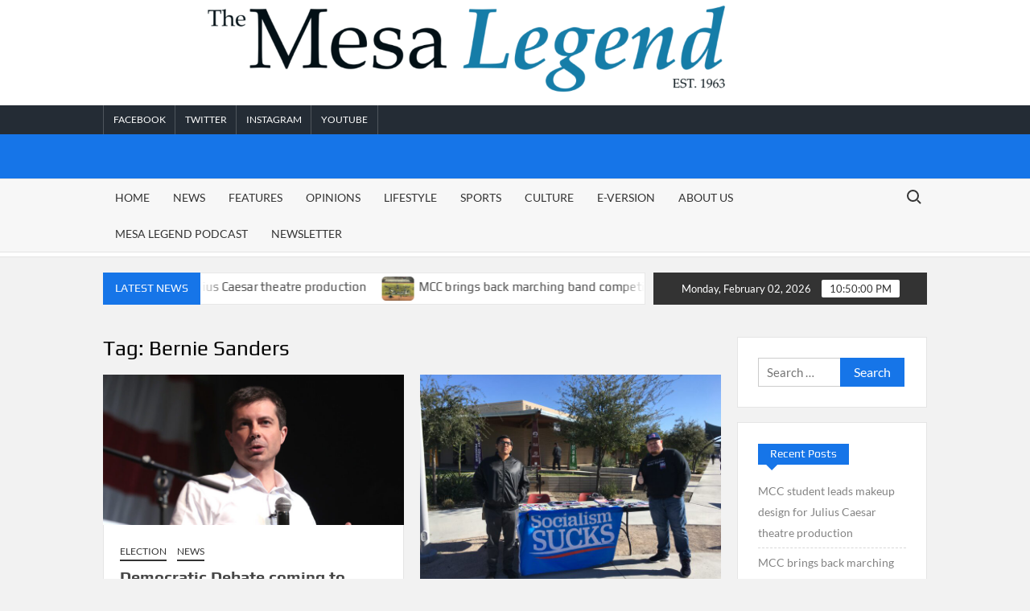

--- FILE ---
content_type: text/html; charset=UTF-8
request_url: https://mesalegend.com/tag/bernie-sanders/
body_size: 11054
content:
<!doctype html>
<html lang="en-US">
<head>
	<meta charset="UTF-8">
	<meta name="viewport" content="width=device-width">
	<link rel="profile" href="https://gmpg.org/xfn/11">

	<title>Bernie Sanders &#8211; Mesa Legend</title>
			 			 			 			 			 			 			 			 			 			 			 			 <meta name='robots' content='max-image-preview:large' />
	<style>img:is([sizes="auto" i], [sizes^="auto," i]) { contain-intrinsic-size: 3000px 1500px }</style>
	<link rel="alternate" type="application/rss+xml" title="Mesa Legend &raquo; Feed" href="https://mesalegend.com/feed/" />
<link rel="alternate" type="application/rss+xml" title="Mesa Legend &raquo; Comments Feed" href="https://mesalegend.com/comments/feed/" />
<link rel="alternate" type="application/rss+xml" title="Mesa Legend &raquo; Bernie Sanders Tag Feed" href="https://mesalegend.com/tag/bernie-sanders/feed/" />
<script type="text/javascript">
/* <![CDATA[ */
window._wpemojiSettings = {"baseUrl":"https:\/\/s.w.org\/images\/core\/emoji\/16.0.1\/72x72\/","ext":".png","svgUrl":"https:\/\/s.w.org\/images\/core\/emoji\/16.0.1\/svg\/","svgExt":".svg","source":{"concatemoji":"https:\/\/mesalegend.com\/wp-includes\/js\/wp-emoji-release.min.js?ver=6.8.3"}};
/*! This file is auto-generated */
!function(s,n){var o,i,e;function c(e){try{var t={supportTests:e,timestamp:(new Date).valueOf()};sessionStorage.setItem(o,JSON.stringify(t))}catch(e){}}function p(e,t,n){e.clearRect(0,0,e.canvas.width,e.canvas.height),e.fillText(t,0,0);var t=new Uint32Array(e.getImageData(0,0,e.canvas.width,e.canvas.height).data),a=(e.clearRect(0,0,e.canvas.width,e.canvas.height),e.fillText(n,0,0),new Uint32Array(e.getImageData(0,0,e.canvas.width,e.canvas.height).data));return t.every(function(e,t){return e===a[t]})}function u(e,t){e.clearRect(0,0,e.canvas.width,e.canvas.height),e.fillText(t,0,0);for(var n=e.getImageData(16,16,1,1),a=0;a<n.data.length;a++)if(0!==n.data[a])return!1;return!0}function f(e,t,n,a){switch(t){case"flag":return n(e,"\ud83c\udff3\ufe0f\u200d\u26a7\ufe0f","\ud83c\udff3\ufe0f\u200b\u26a7\ufe0f")?!1:!n(e,"\ud83c\udde8\ud83c\uddf6","\ud83c\udde8\u200b\ud83c\uddf6")&&!n(e,"\ud83c\udff4\udb40\udc67\udb40\udc62\udb40\udc65\udb40\udc6e\udb40\udc67\udb40\udc7f","\ud83c\udff4\u200b\udb40\udc67\u200b\udb40\udc62\u200b\udb40\udc65\u200b\udb40\udc6e\u200b\udb40\udc67\u200b\udb40\udc7f");case"emoji":return!a(e,"\ud83e\udedf")}return!1}function g(e,t,n,a){var r="undefined"!=typeof WorkerGlobalScope&&self instanceof WorkerGlobalScope?new OffscreenCanvas(300,150):s.createElement("canvas"),o=r.getContext("2d",{willReadFrequently:!0}),i=(o.textBaseline="top",o.font="600 32px Arial",{});return e.forEach(function(e){i[e]=t(o,e,n,a)}),i}function t(e){var t=s.createElement("script");t.src=e,t.defer=!0,s.head.appendChild(t)}"undefined"!=typeof Promise&&(o="wpEmojiSettingsSupports",i=["flag","emoji"],n.supports={everything:!0,everythingExceptFlag:!0},e=new Promise(function(e){s.addEventListener("DOMContentLoaded",e,{once:!0})}),new Promise(function(t){var n=function(){try{var e=JSON.parse(sessionStorage.getItem(o));if("object"==typeof e&&"number"==typeof e.timestamp&&(new Date).valueOf()<e.timestamp+604800&&"object"==typeof e.supportTests)return e.supportTests}catch(e){}return null}();if(!n){if("undefined"!=typeof Worker&&"undefined"!=typeof OffscreenCanvas&&"undefined"!=typeof URL&&URL.createObjectURL&&"undefined"!=typeof Blob)try{var e="postMessage("+g.toString()+"("+[JSON.stringify(i),f.toString(),p.toString(),u.toString()].join(",")+"));",a=new Blob([e],{type:"text/javascript"}),r=new Worker(URL.createObjectURL(a),{name:"wpTestEmojiSupports"});return void(r.onmessage=function(e){c(n=e.data),r.terminate(),t(n)})}catch(e){}c(n=g(i,f,p,u))}t(n)}).then(function(e){for(var t in e)n.supports[t]=e[t],n.supports.everything=n.supports.everything&&n.supports[t],"flag"!==t&&(n.supports.everythingExceptFlag=n.supports.everythingExceptFlag&&n.supports[t]);n.supports.everythingExceptFlag=n.supports.everythingExceptFlag&&!n.supports.flag,n.DOMReady=!1,n.readyCallback=function(){n.DOMReady=!0}}).then(function(){return e}).then(function(){var e;n.supports.everything||(n.readyCallback(),(e=n.source||{}).concatemoji?t(e.concatemoji):e.wpemoji&&e.twemoji&&(t(e.twemoji),t(e.wpemoji)))}))}((window,document),window._wpemojiSettings);
/* ]]> */
</script>
<style id='wp-emoji-styles-inline-css' type='text/css'>

	img.wp-smiley, img.emoji {
		display: inline !important;
		border: none !important;
		box-shadow: none !important;
		height: 1em !important;
		width: 1em !important;
		margin: 0 0.07em !important;
		vertical-align: -0.1em !important;
		background: none !important;
		padding: 0 !important;
	}
</style>
<link rel='stylesheet' id='wp-block-library-css' href='https://mesalegend.com/wp-includes/css/dist/block-library/style.min.css?ver=6.8.3' type='text/css' media='all' />
<style id='classic-theme-styles-inline-css' type='text/css'>
/*! This file is auto-generated */
.wp-block-button__link{color:#fff;background-color:#32373c;border-radius:9999px;box-shadow:none;text-decoration:none;padding:calc(.667em + 2px) calc(1.333em + 2px);font-size:1.125em}.wp-block-file__button{background:#32373c;color:#fff;text-decoration:none}
</style>
<style id='global-styles-inline-css' type='text/css'>
:root{--wp--preset--aspect-ratio--square: 1;--wp--preset--aspect-ratio--4-3: 4/3;--wp--preset--aspect-ratio--3-4: 3/4;--wp--preset--aspect-ratio--3-2: 3/2;--wp--preset--aspect-ratio--2-3: 2/3;--wp--preset--aspect-ratio--16-9: 16/9;--wp--preset--aspect-ratio--9-16: 9/16;--wp--preset--color--black: #000000;--wp--preset--color--cyan-bluish-gray: #abb8c3;--wp--preset--color--white: #ffffff;--wp--preset--color--pale-pink: #f78da7;--wp--preset--color--vivid-red: #cf2e2e;--wp--preset--color--luminous-vivid-orange: #ff6900;--wp--preset--color--luminous-vivid-amber: #fcb900;--wp--preset--color--light-green-cyan: #7bdcb5;--wp--preset--color--vivid-green-cyan: #00d084;--wp--preset--color--pale-cyan-blue: #8ed1fc;--wp--preset--color--vivid-cyan-blue: #0693e3;--wp--preset--color--vivid-purple: #9b51e0;--wp--preset--gradient--vivid-cyan-blue-to-vivid-purple: linear-gradient(135deg,rgba(6,147,227,1) 0%,rgb(155,81,224) 100%);--wp--preset--gradient--light-green-cyan-to-vivid-green-cyan: linear-gradient(135deg,rgb(122,220,180) 0%,rgb(0,208,130) 100%);--wp--preset--gradient--luminous-vivid-amber-to-luminous-vivid-orange: linear-gradient(135deg,rgba(252,185,0,1) 0%,rgba(255,105,0,1) 100%);--wp--preset--gradient--luminous-vivid-orange-to-vivid-red: linear-gradient(135deg,rgba(255,105,0,1) 0%,rgb(207,46,46) 100%);--wp--preset--gradient--very-light-gray-to-cyan-bluish-gray: linear-gradient(135deg,rgb(238,238,238) 0%,rgb(169,184,195) 100%);--wp--preset--gradient--cool-to-warm-spectrum: linear-gradient(135deg,rgb(74,234,220) 0%,rgb(151,120,209) 20%,rgb(207,42,186) 40%,rgb(238,44,130) 60%,rgb(251,105,98) 80%,rgb(254,248,76) 100%);--wp--preset--gradient--blush-light-purple: linear-gradient(135deg,rgb(255,206,236) 0%,rgb(152,150,240) 100%);--wp--preset--gradient--blush-bordeaux: linear-gradient(135deg,rgb(254,205,165) 0%,rgb(254,45,45) 50%,rgb(107,0,62) 100%);--wp--preset--gradient--luminous-dusk: linear-gradient(135deg,rgb(255,203,112) 0%,rgb(199,81,192) 50%,rgb(65,88,208) 100%);--wp--preset--gradient--pale-ocean: linear-gradient(135deg,rgb(255,245,203) 0%,rgb(182,227,212) 50%,rgb(51,167,181) 100%);--wp--preset--gradient--electric-grass: linear-gradient(135deg,rgb(202,248,128) 0%,rgb(113,206,126) 100%);--wp--preset--gradient--midnight: linear-gradient(135deg,rgb(2,3,129) 0%,rgb(40,116,252) 100%);--wp--preset--font-size--small: 13px;--wp--preset--font-size--medium: 20px;--wp--preset--font-size--large: 36px;--wp--preset--font-size--x-large: 42px;--wp--preset--spacing--20: 0.44rem;--wp--preset--spacing--30: 0.67rem;--wp--preset--spacing--40: 1rem;--wp--preset--spacing--50: 1.5rem;--wp--preset--spacing--60: 2.25rem;--wp--preset--spacing--70: 3.38rem;--wp--preset--spacing--80: 5.06rem;--wp--preset--shadow--natural: 6px 6px 9px rgba(0, 0, 0, 0.2);--wp--preset--shadow--deep: 12px 12px 50px rgba(0, 0, 0, 0.4);--wp--preset--shadow--sharp: 6px 6px 0px rgba(0, 0, 0, 0.2);--wp--preset--shadow--outlined: 6px 6px 0px -3px rgba(255, 255, 255, 1), 6px 6px rgba(0, 0, 0, 1);--wp--preset--shadow--crisp: 6px 6px 0px rgba(0, 0, 0, 1);}:where(.is-layout-flex){gap: 0.5em;}:where(.is-layout-grid){gap: 0.5em;}body .is-layout-flex{display: flex;}.is-layout-flex{flex-wrap: wrap;align-items: center;}.is-layout-flex > :is(*, div){margin: 0;}body .is-layout-grid{display: grid;}.is-layout-grid > :is(*, div){margin: 0;}:where(.wp-block-columns.is-layout-flex){gap: 2em;}:where(.wp-block-columns.is-layout-grid){gap: 2em;}:where(.wp-block-post-template.is-layout-flex){gap: 1.25em;}:where(.wp-block-post-template.is-layout-grid){gap: 1.25em;}.has-black-color{color: var(--wp--preset--color--black) !important;}.has-cyan-bluish-gray-color{color: var(--wp--preset--color--cyan-bluish-gray) !important;}.has-white-color{color: var(--wp--preset--color--white) !important;}.has-pale-pink-color{color: var(--wp--preset--color--pale-pink) !important;}.has-vivid-red-color{color: var(--wp--preset--color--vivid-red) !important;}.has-luminous-vivid-orange-color{color: var(--wp--preset--color--luminous-vivid-orange) !important;}.has-luminous-vivid-amber-color{color: var(--wp--preset--color--luminous-vivid-amber) !important;}.has-light-green-cyan-color{color: var(--wp--preset--color--light-green-cyan) !important;}.has-vivid-green-cyan-color{color: var(--wp--preset--color--vivid-green-cyan) !important;}.has-pale-cyan-blue-color{color: var(--wp--preset--color--pale-cyan-blue) !important;}.has-vivid-cyan-blue-color{color: var(--wp--preset--color--vivid-cyan-blue) !important;}.has-vivid-purple-color{color: var(--wp--preset--color--vivid-purple) !important;}.has-black-background-color{background-color: var(--wp--preset--color--black) !important;}.has-cyan-bluish-gray-background-color{background-color: var(--wp--preset--color--cyan-bluish-gray) !important;}.has-white-background-color{background-color: var(--wp--preset--color--white) !important;}.has-pale-pink-background-color{background-color: var(--wp--preset--color--pale-pink) !important;}.has-vivid-red-background-color{background-color: var(--wp--preset--color--vivid-red) !important;}.has-luminous-vivid-orange-background-color{background-color: var(--wp--preset--color--luminous-vivid-orange) !important;}.has-luminous-vivid-amber-background-color{background-color: var(--wp--preset--color--luminous-vivid-amber) !important;}.has-light-green-cyan-background-color{background-color: var(--wp--preset--color--light-green-cyan) !important;}.has-vivid-green-cyan-background-color{background-color: var(--wp--preset--color--vivid-green-cyan) !important;}.has-pale-cyan-blue-background-color{background-color: var(--wp--preset--color--pale-cyan-blue) !important;}.has-vivid-cyan-blue-background-color{background-color: var(--wp--preset--color--vivid-cyan-blue) !important;}.has-vivid-purple-background-color{background-color: var(--wp--preset--color--vivid-purple) !important;}.has-black-border-color{border-color: var(--wp--preset--color--black) !important;}.has-cyan-bluish-gray-border-color{border-color: var(--wp--preset--color--cyan-bluish-gray) !important;}.has-white-border-color{border-color: var(--wp--preset--color--white) !important;}.has-pale-pink-border-color{border-color: var(--wp--preset--color--pale-pink) !important;}.has-vivid-red-border-color{border-color: var(--wp--preset--color--vivid-red) !important;}.has-luminous-vivid-orange-border-color{border-color: var(--wp--preset--color--luminous-vivid-orange) !important;}.has-luminous-vivid-amber-border-color{border-color: var(--wp--preset--color--luminous-vivid-amber) !important;}.has-light-green-cyan-border-color{border-color: var(--wp--preset--color--light-green-cyan) !important;}.has-vivid-green-cyan-border-color{border-color: var(--wp--preset--color--vivid-green-cyan) !important;}.has-pale-cyan-blue-border-color{border-color: var(--wp--preset--color--pale-cyan-blue) !important;}.has-vivid-cyan-blue-border-color{border-color: var(--wp--preset--color--vivid-cyan-blue) !important;}.has-vivid-purple-border-color{border-color: var(--wp--preset--color--vivid-purple) !important;}.has-vivid-cyan-blue-to-vivid-purple-gradient-background{background: var(--wp--preset--gradient--vivid-cyan-blue-to-vivid-purple) !important;}.has-light-green-cyan-to-vivid-green-cyan-gradient-background{background: var(--wp--preset--gradient--light-green-cyan-to-vivid-green-cyan) !important;}.has-luminous-vivid-amber-to-luminous-vivid-orange-gradient-background{background: var(--wp--preset--gradient--luminous-vivid-amber-to-luminous-vivid-orange) !important;}.has-luminous-vivid-orange-to-vivid-red-gradient-background{background: var(--wp--preset--gradient--luminous-vivid-orange-to-vivid-red) !important;}.has-very-light-gray-to-cyan-bluish-gray-gradient-background{background: var(--wp--preset--gradient--very-light-gray-to-cyan-bluish-gray) !important;}.has-cool-to-warm-spectrum-gradient-background{background: var(--wp--preset--gradient--cool-to-warm-spectrum) !important;}.has-blush-light-purple-gradient-background{background: var(--wp--preset--gradient--blush-light-purple) !important;}.has-blush-bordeaux-gradient-background{background: var(--wp--preset--gradient--blush-bordeaux) !important;}.has-luminous-dusk-gradient-background{background: var(--wp--preset--gradient--luminous-dusk) !important;}.has-pale-ocean-gradient-background{background: var(--wp--preset--gradient--pale-ocean) !important;}.has-electric-grass-gradient-background{background: var(--wp--preset--gradient--electric-grass) !important;}.has-midnight-gradient-background{background: var(--wp--preset--gradient--midnight) !important;}.has-small-font-size{font-size: var(--wp--preset--font-size--small) !important;}.has-medium-font-size{font-size: var(--wp--preset--font-size--medium) !important;}.has-large-font-size{font-size: var(--wp--preset--font-size--large) !important;}.has-x-large-font-size{font-size: var(--wp--preset--font-size--x-large) !important;}
:where(.wp-block-post-template.is-layout-flex){gap: 1.25em;}:where(.wp-block-post-template.is-layout-grid){gap: 1.25em;}
:where(.wp-block-columns.is-layout-flex){gap: 2em;}:where(.wp-block-columns.is-layout-grid){gap: 2em;}
:root :where(.wp-block-pullquote){font-size: 1.5em;line-height: 1.6;}
</style>
<link rel='stylesheet' id='ppress-frontend-css' href='https://mesalegend.com/wp-content/plugins/wp-user-avatar/assets/css/frontend.min.css?ver=4.16.9' type='text/css' media='all' />
<link rel='stylesheet' id='ppress-flatpickr-css' href='https://mesalegend.com/wp-content/plugins/wp-user-avatar/assets/flatpickr/flatpickr.min.css?ver=4.16.9' type='text/css' media='all' />
<link rel='stylesheet' id='ppress-select2-css' href='https://mesalegend.com/wp-content/plugins/wp-user-avatar/assets/select2/select2.min.css?ver=6.8.3' type='text/css' media='all' />
<link rel='stylesheet' id='wp-components-css' href='https://mesalegend.com/wp-includes/css/dist/components/style.min.css?ver=6.8.3' type='text/css' media='all' />
<link rel='stylesheet' id='godaddy-styles-css' href='https://mesalegend.com/wp-content/mu-plugins/vendor/wpex/godaddy-launch/includes/Dependencies/GoDaddy/Styles/build/latest.css?ver=2.0.2' type='text/css' media='all' />
<link rel='stylesheet' id='timesnews-style-css' href='https://mesalegend.com/wp-content/themes/timesnews/style.css?ver=6.8.3' type='text/css' media='all' />
<link rel='stylesheet' id='timesnews-blue-style-css' href='https://mesalegend.com/wp-content/themes/timesnews/assets/css/blue-color.css?ver=6.8.3' type='text/css' media='all' />
<link rel='stylesheet' id='fontawesome-css' href='https://mesalegend.com/wp-content/themes/timesnews/assets/library/fontawesome/css/all.min.css?ver=6.8.3' type='text/css' media='all' />
<link rel='stylesheet' id='timesnews-google-fonts-css' href='https://mesalegend.com/wp-content/fonts/26e2483b06cd84f5b86341c9d2be858a.css' type='text/css' media='all' />
<script type="text/javascript" src="https://mesalegend.com/wp-includes/js/jquery/jquery.min.js?ver=3.7.1" id="jquery-core-js"></script>
<script type="text/javascript" src="https://mesalegend.com/wp-includes/js/jquery/jquery-migrate.min.js?ver=3.4.1" id="jquery-migrate-js"></script>
<script type="text/javascript" src="https://mesalegend.com/wp-content/plugins/wp-user-avatar/assets/flatpickr/flatpickr.min.js?ver=4.16.9" id="ppress-flatpickr-js"></script>
<script type="text/javascript" src="https://mesalegend.com/wp-content/plugins/wp-user-avatar/assets/select2/select2.min.js?ver=4.16.9" id="ppress-select2-js"></script>
<script type="text/javascript" src="https://mesalegend.com/wp-content/themes/timesnews/assets/js/global.js?ver=1" id="timesnews-global-js"></script>
<link rel="https://api.w.org/" href="https://mesalegend.com/wp-json/" /><link rel="alternate" title="JSON" type="application/json" href="https://mesalegend.com/wp-json/wp/v2/tags/358" /><link rel="EditURI" type="application/rsd+xml" title="RSD" href="https://mesalegend.com/xmlrpc.php?rsd" />
<meta name="generator" content="WordPress 6.8.3" />
		<style type="text/css">
					.site-title a,
			.site-description,
			.has-header-image .site-title a,
			.has-header-image .site-description,
			.has-top-bg-image .site-title a,
			.has-top-bg-image .site-description {
				position: absolute;
				clip: rect(1px, 1px, 1px, 1px);
			}
				</style>
		
<!-- Jetpack Open Graph Tags -->
<meta property="og:type" content="website" />
<meta property="og:title" content="Bernie Sanders &#8211; Mesa Legend" />
<meta property="og:url" content="https://mesalegend.com/tag/bernie-sanders/" />
<meta property="og:site_name" content="Mesa Legend" />
<meta property="og:image" content="https://mesalegend.com/wp-content/uploads/2021/03/cropped-icon-light.png" />
<meta property="og:image:width" content="512" />
<meta property="og:image:height" content="512" />
<meta property="og:image:alt" content="" />
<meta property="og:locale" content="en_US" />

<!-- End Jetpack Open Graph Tags -->
<link rel="icon" href="https://mesalegend.com/wp-content/uploads/2021/03/cropped-icon-light-32x32.png" sizes="32x32" />
<link rel="icon" href="https://mesalegend.com/wp-content/uploads/2021/03/cropped-icon-light-192x192.png" sizes="192x192" />
<link rel="apple-touch-icon" href="https://mesalegend.com/wp-content/uploads/2021/03/cropped-icon-light-180x180.png" />
<meta name="msapplication-TileImage" content="https://mesalegend.com/wp-content/uploads/2021/03/cropped-icon-light-270x270.png" />
</head>

<body class="archive tag tag-bernie-sanders tag-358 wp-theme-timesnews hfeed has-header-image has-sidebar second-design">
	<div id="page" class="site">
	<a class="skip-link screen-reader-text" href="#content">Skip to content</a>
	    <div class="custom-header">
        <div class="custom-header-media">
            <div id="wp-custom-header" class="wp-custom-header"><img src="https://mesalegend.com/wp-content/uploads/2021/04/cropped-ML-Flag-4-12-2021-SH.png" width="1920" height="0" alt="" decoding="async" /></div>        </div><!-- .custom-header-media -->
    </div><!-- .custom-header -->

	<header id="masthead" class="site-header">
		<div id="main-header" class="main-header">
			<div class="navigation-top">
        		<div class="wrap">
            	<div id="site-header-menu" class="site-header-menu">
               	<nav class="main-navigation" aria-label="Primary Menu" role="navigation">
							    <button class="menu-toggle" aria-controls="primary-menu" aria-expanded="false">
        <span class="toggle-text">Menu</span>
        <span class="toggle-bar"></span>
    </button>

    <ul id="primary-menu" class="menu nav-menu"><li id="menu-item-15768" class="menu-item menu-item-type-custom menu-item-object-custom menu-item-home menu-item-15768"><a href="https://mesalegend.com">Home</a></li>
<li id="menu-item-12448" class="menu-item menu-item-type-taxonomy menu-item-object-category menu-item-12448 category-color-2"><a href="https://mesalegend.com/category/news/">News</a></li>
<li id="menu-item-12449" class="menu-item menu-item-type-taxonomy menu-item-object-category menu-item-12449 category-color-3"><a href="https://mesalegend.com/category/features/">Features</a></li>
<li id="menu-item-12450" class="menu-item menu-item-type-taxonomy menu-item-object-category menu-item-12450 category-color-4"><a href="https://mesalegend.com/category/opinions/">Opinions</a></li>
<li id="menu-item-12470" class="menu-item menu-item-type-taxonomy menu-item-object-category menu-item-12470 category-color-369"><a href="https://mesalegend.com/category/lifestyle/">Lifestyle</a></li>
<li id="menu-item-12451" class="menu-item menu-item-type-taxonomy menu-item-object-category menu-item-12451 category-color-5"><a href="https://mesalegend.com/category/sports/">Sports</a></li>
<li id="menu-item-12452" class="menu-item menu-item-type-taxonomy menu-item-object-category menu-item-12452 category-color-289"><a href="https://mesalegend.com/category/culture/">Culture</a></li>
<li id="menu-item-15773" class="menu-item menu-item-type-post_type menu-item-object-page menu-item-15773"><a href="https://mesalegend.com/e-version/">E-Version</a></li>
<li id="menu-item-12956" class="menu-item menu-item-type-post_type menu-item-object-page menu-item-12956"><a href="https://mesalegend.com/home/">About Us</a></li>
<li id="menu-item-16874" class="menu-item menu-item-type-post_type menu-item-object-page menu-item-16874"><a href="https://mesalegend.com/home/mesa-legend-podcast/">Mesa Legend Podcast</a></li>
<li id="menu-item-16953" class="menu-item menu-item-type-post_type menu-item-object-page menu-item-16953"><a href="https://mesalegend.com/letter/">Newsletter</a></li>
</ul>						 </nav><!-- #site-navigation -->
						 									<button type="button" class="search-toggle"><span><span class="screen-reader-text">Search for:</span></span></button>
								           		</div>
        		</div><!-- .wrap -->
			</div><!-- .navigation-top -->
			<div class="search-container-wrap">
    <div class="search-container">
        <form method="get" class="search" action="https://mesalegend.com/"> 
            <label for='s' class='screen-reader-text'>Search</label> 
                <input class="search-field" placeholder="Search&hellip;" name="s" type="search"> 
                <input class="search-submit" value="Search" type="submit">
        </form>
    </div><!-- .search-container -->
</div><!-- .search-container-wrap -->
    

			<div class="main-header-brand">
									<div class="secondary-nav-wrap">
						<div class="wrap">
							   <nav class="secondary-navigation" role="navigation" aria-label="Secondary Navigation">
        <button class="secondary-menu-toggle" aria-controls="primary-menu" aria-expanded="false">
            <span class="secondary-toggle-text">Menu</span>
            <span class="secondary-toggle-bar"></span>
        </button>
        <ul id="primary-menu" class="secondary-menu"><li id="menu-item-10923" class="menu-item menu-item-type-custom menu-item-object-custom menu-item-10923"><a href="https://www.facebook.com/people/The-Mesa-Legend-Newsletter/61557994870848/">Facebook</a></li>
<li id="menu-item-10924" class="menu-item menu-item-type-custom menu-item-object-custom menu-item-10924"><a href="https://twitter.com/legendnewspaper?lang=en">Twitter</a></li>
<li id="menu-item-10926" class="menu-item menu-item-type-custom menu-item-object-custom menu-item-10926"><a href="https://www.instagram.com/themesalegend/">Instagram</a></li>
<li id="menu-item-11103" class="menu-item menu-item-type-custom menu-item-object-custom menu-item-11103"><a href="https://www.youtube.com/@MesaLegend">Youtube</a></li>
</ul>    </nav><!-- .secondary-navigation -->       
						</div><!-- .wrap -->
					</div><!-- .secondary-nav-wrap -->
				
				<div class="header-brand" >
					<div class="wrap">
						<div class="header-brand-content">
							    <div class="site-branding">
                <div class="site-branding-text">

                            <p class="site-title"><a href="https://mesalegend.com/" rel="home">Mesa Legend</a></p>
                
        </div><!-- .site-branding-text -->
    </div><!-- .site-branding -->


							<div class="header-right">
								<div class="header-banner">

																	</div><!-- .header-banner -->
							</div><!-- .header-right -->
						</div><!-- .header-brand-content -->
					</div><!-- .wrap -->
				</div><!-- .header-brand -->

				<div id="nav-sticker">
					<div class="navigation-top">
						<div class="wrap">
							<div id="site-header-menu" class="site-header-menu">
								<nav id="site-navigation" class="main-navigation" aria-label="Primary Menu">
								    <button class="menu-toggle" aria-controls="primary-menu" aria-expanded="false">
        <span class="toggle-text">Menu</span>
        <span class="toggle-bar"></span>
    </button>

    <ul id="primary-menu" class="menu nav-menu"><li class="menu-item menu-item-type-custom menu-item-object-custom menu-item-home menu-item-15768"><a href="https://mesalegend.com">Home</a></li>
<li class="menu-item menu-item-type-taxonomy menu-item-object-category menu-item-12448 category-color-2"><a href="https://mesalegend.com/category/news/">News</a></li>
<li class="menu-item menu-item-type-taxonomy menu-item-object-category menu-item-12449 category-color-3"><a href="https://mesalegend.com/category/features/">Features</a></li>
<li class="menu-item menu-item-type-taxonomy menu-item-object-category menu-item-12450 category-color-4"><a href="https://mesalegend.com/category/opinions/">Opinions</a></li>
<li class="menu-item menu-item-type-taxonomy menu-item-object-category menu-item-12470 category-color-369"><a href="https://mesalegend.com/category/lifestyle/">Lifestyle</a></li>
<li class="menu-item menu-item-type-taxonomy menu-item-object-category menu-item-12451 category-color-5"><a href="https://mesalegend.com/category/sports/">Sports</a></li>
<li class="menu-item menu-item-type-taxonomy menu-item-object-category menu-item-12452 category-color-289"><a href="https://mesalegend.com/category/culture/">Culture</a></li>
<li class="menu-item menu-item-type-post_type menu-item-object-page menu-item-15773"><a href="https://mesalegend.com/e-version/">E-Version</a></li>
<li class="menu-item menu-item-type-post_type menu-item-object-page menu-item-12956"><a href="https://mesalegend.com/home/">About Us</a></li>
<li class="menu-item menu-item-type-post_type menu-item-object-page menu-item-16874"><a href="https://mesalegend.com/home/mesa-legend-podcast/">Mesa Legend Podcast</a></li>
<li class="menu-item menu-item-type-post_type menu-item-object-page menu-item-16953"><a href="https://mesalegend.com/letter/">Newsletter</a></li>
</ul>								</nav><!-- #site-navigation -->
	            												<button type="button" class="search-toggle"><span><span class="screen-reader-text">Search for:</span></span></button>
															</div>
        				</div><!-- .wrap -->
     				</div><!-- .navigation-top -->
     			</div><!-- #nav-sticker -->
     			<div class="search-container-wrap">
    <div class="search-container">
        <form method="get" class="search" action="https://mesalegend.com/"> 
            <label for='s' class='screen-reader-text'>Search</label> 
                <input class="search-field" placeholder="Search&hellip;" name="s" type="search"> 
                <input class="search-submit" value="Search" type="submit">
        </form>
    </div><!-- .search-container -->
</div><!-- .search-container-wrap -->
    
					<div class="flash-news-holder">
						<div class="wrap">
							<div class="top-header">
								<div class="top-header-inner">
									    <div class="flash-news">
                <div class="flash-news-header">
            <h4 class="flash-news-title">Latest News</h4>
        </div>
                <div class="marquee">
                            <artical class="news-post-title">
                                            <span class="news-post-img">
                            <a href="https://mesalegend.com/mcc-student-leads-makeup-design-for-julius-caesar-theatre-production/" title="MCC student leads makeup design for Julius Caesar theatre production"><img width="491" height="512" src="https://mesalegend.com/wp-content/uploads/2025/12/theater-artist-2.jpg" class="attachment-post-thumbnail size-post-thumbnail wp-post-image" alt="" decoding="async" fetchpriority="high" srcset="https://mesalegend.com/wp-content/uploads/2025/12/theater-artist-2.jpg 491w, https://mesalegend.com/wp-content/uploads/2025/12/theater-artist-2-144x150.jpg 144w" sizes="(max-width: 491px) 100vw, 491px" /></a>
                         </span>
                     
                    <h3><a href="https://mesalegend.com/mcc-student-leads-makeup-design-for-julius-caesar-theatre-production/" title="MCC student leads makeup design for Julius Caesar theatre production">MCC student leads makeup design for Julius Caesar theatre production</a></h3>
                </artical>

                            <artical class="news-post-title">
                                            <span class="news-post-img">
                            <a href="https://mesalegend.com/mcc-brings-back-marching-band-competition/" title="MCC brings back marching band competition"><img width="380" height="292" src="https://mesalegend.com/wp-content/uploads/2025/11/marchingband2-1.jpg" class="attachment-post-thumbnail size-post-thumbnail wp-post-image" alt="" decoding="async" srcset="https://mesalegend.com/wp-content/uploads/2025/11/marchingband2-1.jpg 380w, https://mesalegend.com/wp-content/uploads/2025/11/marchingband2-1-150x115.jpg 150w" sizes="(max-width: 380px) 100vw, 380px" /></a>
                         </span>
                     
                    <h3><a href="https://mesalegend.com/mcc-brings-back-marching-band-competition/" title="MCC brings back marching band competition">MCC brings back marching band competition</a></h3>
                </artical>

                            <artical class="news-post-title">
                                            <span class="news-post-img">
                            <a href="https://mesalegend.com/residents-push-back-on-mesa-pds-16-year-long-agreement-with-ice/" title="Residents push back on Mesa PD&#8217;s 16-year-long agreement with ICE"><img width="512" height="341" src="https://mesalegend.com/wp-content/uploads/2025/11/287g2.jpg" class="attachment-post-thumbnail size-post-thumbnail wp-post-image" alt="" decoding="async" srcset="https://mesalegend.com/wp-content/uploads/2025/11/287g2.jpg 512w, https://mesalegend.com/wp-content/uploads/2025/11/287g2-150x100.jpg 150w" sizes="(max-width: 512px) 100vw, 512px" /></a>
                         </span>
                     
                    <h3><a href="https://mesalegend.com/residents-push-back-on-mesa-pds-16-year-long-agreement-with-ice/" title="Residents push back on Mesa PD&#8217;s 16-year-long agreement with ICE">Residents push back on Mesa PD&#8217;s 16-year-long agreement with ICE</a></h3>
                </artical>

                            <artical class="news-post-title">
                                            <span class="news-post-img">
                            <a href="https://mesalegend.com/chandler-museum-expands-japanese-american-exhibit/" title="Chandler Museum expands Japanese American exhibit"><img width="512" height="384" src="https://mesalegend.com/wp-content/uploads/2025/11/gaman2.jpg" class="attachment-post-thumbnail size-post-thumbnail wp-post-image" alt="" decoding="async" srcset="https://mesalegend.com/wp-content/uploads/2025/11/gaman2.jpg 512w, https://mesalegend.com/wp-content/uploads/2025/11/gaman2-150x113.jpg 150w" sizes="(max-width: 512px) 100vw, 512px" /></a>
                         </span>
                     
                    <h3><a href="https://mesalegend.com/chandler-museum-expands-japanese-american-exhibit/" title="Chandler Museum expands Japanese American exhibit">Chandler Museum expands Japanese American exhibit</a></h3>
                </artical>

                            <artical class="news-post-title">
                                            <span class="news-post-img">
                            <a href="https://mesalegend.com/chandler-museum-debuts-exhibit-featuring-japanese-american-internee-letters-through-photographers-lens/" title="Chandler Museum debuts exhibit featuring Japanese American internee letters through photographer’s lens"><img width="1000" height="750" src="https://mesalegend.com/wp-content/uploads/2025/11/exhibit-3.jpg" class="attachment-post-thumbnail size-post-thumbnail wp-post-image" alt="Send Me Anything / Children’s Playground, Manzanar, California; archival pigment print on rag paper. Photo by Dean Terasaki. Letters courtesy of the T.K. Pharmacy Collection, Densho." decoding="async" srcset="https://mesalegend.com/wp-content/uploads/2025/11/exhibit-3.jpg 1000w, https://mesalegend.com/wp-content/uploads/2025/11/exhibit-3-150x113.jpg 150w, https://mesalegend.com/wp-content/uploads/2025/11/exhibit-3-768x576.jpg 768w" sizes="(max-width: 1000px) 100vw, 1000px" /></a>
                         </span>
                     
                    <h3><a href="https://mesalegend.com/chandler-museum-debuts-exhibit-featuring-japanese-american-internee-letters-through-photographers-lens/" title="Chandler Museum debuts exhibit featuring Japanese American internee letters through photographer’s lens">Chandler Museum debuts exhibit featuring Japanese American internee letters through photographer’s lens</a></h3>
                </artical>

                            <artical class="news-post-title">
                                            <span class="news-post-img">
                            <a href="https://mesalegend.com/turning-point-backed-candidate-defeats-mesa-councilmember-in-recall-election/" title="Turning Point-backed candidate defeats Mesa councilmember in recall election"><img width="2560" height="1707" src="https://mesalegend.com/wp-content/uploads/2025/11/DSC07986-2-scaled.jpg" class="attachment-post-thumbnail size-post-thumbnail wp-post-image" alt="Mesa Councilmember Julie Spilsbury embraces a supporter at an Election Day watch party on Nov. 4, 2025. (Photo by Gwendolyn Owen/The Legend)" decoding="async" srcset="https://mesalegend.com/wp-content/uploads/2025/11/DSC07986-2-scaled.jpg 2560w, https://mesalegend.com/wp-content/uploads/2025/11/DSC07986-2-150x100.jpg 150w, https://mesalegend.com/wp-content/uploads/2025/11/DSC07986-2-768x512.jpg 768w, https://mesalegend.com/wp-content/uploads/2025/11/DSC07986-2-1536x1024.jpg 1536w, https://mesalegend.com/wp-content/uploads/2025/11/DSC07986-2-2048x1365.jpg 2048w, https://mesalegend.com/wp-content/uploads/2025/11/DSC07986-2-1320x880.jpg 1320w" sizes="(max-width: 2560px) 100vw, 2560px" /></a>
                         </span>
                     
                    <h3><a href="https://mesalegend.com/turning-point-backed-candidate-defeats-mesa-councilmember-in-recall-election/" title="Turning Point-backed candidate defeats Mesa councilmember in recall election">Turning Point-backed candidate defeats Mesa councilmember in recall election</a></h3>
                </artical>

                            <artical class="news-post-title">
                                            <span class="news-post-img">
                            <a href="https://mesalegend.com/turning-point-usa-backs-recall-effort-against-mesa-councilwoman-over-homeless-housing-harris-endorsement/" title="Turning Point USA backs recall effort against Mesa councilwoman over homeless housing, Harris endorsement"><img width="1600" height="1066" src="https://mesalegend.com/wp-content/uploads/2025/11/kirk-on-mcc.jpg" class="attachment-post-thumbnail size-post-thumbnail wp-post-image" alt="" decoding="async" srcset="https://mesalegend.com/wp-content/uploads/2025/11/kirk-on-mcc.jpg 1600w, https://mesalegend.com/wp-content/uploads/2025/11/kirk-on-mcc-150x100.jpg 150w, https://mesalegend.com/wp-content/uploads/2025/11/kirk-on-mcc-768x512.jpg 768w, https://mesalegend.com/wp-content/uploads/2025/11/kirk-on-mcc-1536x1023.jpg 1536w, https://mesalegend.com/wp-content/uploads/2025/11/kirk-on-mcc-1320x879.jpg 1320w" sizes="(max-width: 1600px) 100vw, 1600px" /></a>
                         </span>
                     
                    <h3><a href="https://mesalegend.com/turning-point-usa-backs-recall-effort-against-mesa-councilwoman-over-homeless-housing-harris-endorsement/" title="Turning Point USA backs recall effort against Mesa councilwoman over homeless housing, Harris endorsement">Turning Point USA backs recall effort against Mesa councilwoman over homeless housing, Harris endorsement</a></h3>
                </artical>

                            <artical class="news-post-title">
                                            <span class="news-post-img">
                            <a href="https://mesalegend.com/mcc-hosts-zine-workshop-for-world-mental-health-day-to-help-students-de-stress/" title="MCC hosts zine workshop for World Mental Health Day to help students de-stress"><img width="512" height="341" src="https://mesalegend.com/wp-content/uploads/2025/10/zine-mesa-legend.jpg" class="attachment-post-thumbnail size-post-thumbnail wp-post-image" alt="" decoding="async" srcset="https://mesalegend.com/wp-content/uploads/2025/10/zine-mesa-legend.jpg 512w, https://mesalegend.com/wp-content/uploads/2025/10/zine-mesa-legend-150x100.jpg 150w" sizes="(max-width: 512px) 100vw, 512px" /></a>
                         </span>
                     
                    <h3><a href="https://mesalegend.com/mcc-hosts-zine-workshop-for-world-mental-health-day-to-help-students-de-stress/" title="MCC hosts zine workshop for World Mental Health Day to help students de-stress">MCC hosts zine workshop for World Mental Health Day to help students de-stress</a></h3>
                </artical>

                            <artical class="news-post-title">
                                            <span class="news-post-img">
                            <a href="https://mesalegend.com/federal-work-study-change-affects-mcc-students-heres-how/" title="Federal work study change affects MCC students. Here&#8217;s how"><img width="512" height="288" src="https://mesalegend.com/wp-content/uploads/2025/10/campus-vote-project.jpg" class="attachment-post-thumbnail size-post-thumbnail wp-post-image" alt="" decoding="async" srcset="https://mesalegend.com/wp-content/uploads/2025/10/campus-vote-project.jpg 512w, https://mesalegend.com/wp-content/uploads/2025/10/campus-vote-project-150x84.jpg 150w" sizes="(max-width: 512px) 100vw, 512px" /></a>
                         </span>
                     
                    <h3><a href="https://mesalegend.com/federal-work-study-change-affects-mcc-students-heres-how/" title="Federal work study change affects MCC students. Here&#8217;s how">Federal work study change affects MCC students. Here&#8217;s how</a></h3>
                </artical>

                            <artical class="news-post-title">
                                            <span class="news-post-img">
                            <a href="https://mesalegend.com/interested-in-journalism-or-public-relations-attend-mccs-free-midday-news-info-session/" title="Interested in journalism or public relations? Attend MCC’s free Midday News info session"><img width="1414" height="2000" src="https://mesalegend.com/wp-content/uploads/2025/09/Midday-News-Final.jpg" class="attachment-post-thumbnail size-post-thumbnail wp-post-image" alt="" decoding="async" srcset="https://mesalegend.com/wp-content/uploads/2025/09/Midday-News-Final.jpg 1414w, https://mesalegend.com/wp-content/uploads/2025/09/Midday-News-Final-106x150.jpg 106w, https://mesalegend.com/wp-content/uploads/2025/09/Midday-News-Final-768x1086.jpg 768w, https://mesalegend.com/wp-content/uploads/2025/09/Midday-News-Final-1086x1536.jpg 1086w, https://mesalegend.com/wp-content/uploads/2025/09/Midday-News-Final-1320x1867.jpg 1320w" sizes="(max-width: 1414px) 100vw, 1414px" /></a>
                         </span>
                     
                    <h3><a href="https://mesalegend.com/interested-in-journalism-or-public-relations-attend-mccs-free-midday-news-info-session/" title="Interested in journalism or public relations? Attend MCC’s free Midday News info session">Interested in journalism or public relations? Attend MCC’s free Midday News info session</a></h3>
                </artical>

                    </div><!-- .marquee -->
    </div><!-- .flash-news -->
    								</div><!-- .top-header-inner -->
							</div><!-- .top-header -->

							<div class="clock">
								<div id="date">Monday, February 02, 2026</div>
								<div id="time"></div>
							</div>
						</div><!-- .wrap -->
					</div><!-- .flash-news-holder -->
				
			</div><!-- .main-header-brand -->
		</div><!-- .main-header -->
	</header><!-- #masthead -->

	<div id="content" class="site-content">
		<div class="site-content-cell">
						<div class="wrap wrap-width">
	<div id="primary" class="content-area">
		<main id="main" class="site-main">

		
			<header class="page-header">
				<h1 class="page-title">Tag: <span>Bernie Sanders</span></h1>			</header><!-- .page-header -->

			<div class="posts-holder">

			
<article id="post-13363" class="post-13363 post type-post status-publish format-standard has-post-thumbnail hentry category-election category-news tag-bernie-sanders tag-cnn tag-democrat tag-election tag-elizabeth-warren tag-joe-biden tag-michael-bloomberg tag-pete-buttigieg tag-phoenix tag-tom-steyer tag-tulsi-gabbard author-brock entry">
	
		<div class="post-thumbnail">
			<a href="https://mesalegend.com/democratic-debate-coming-to-phoenix/" aria-hidden="true" tabindex="-1">
				<img width="765" height="383" src="https://mesalegend.com/wp-content/uploads/2020/03/48561500806_226c17d0c0_c-e1583172255962.jpg" class="attachment-timesnews-blog size-timesnews-blog wp-post-image" alt="Democratic Debate coming to Phoenix" decoding="async" loading="lazy" srcset="https://mesalegend.com/wp-content/uploads/2020/03/48561500806_226c17d0c0_c-e1583172255962.jpg 798w, https://mesalegend.com/wp-content/uploads/2020/03/48561500806_226c17d0c0_c-e1583172255962-300x150.jpg 300w, https://mesalegend.com/wp-content/uploads/2020/03/48561500806_226c17d0c0_c-e1583172255962-768x384.jpg 768w" sizes="auto, (max-width: 765px) 100vw, 765px" />			</a>
		</div>

		
	<div class="entry-content-holder">
		<header class="entry-header">

		
				<div class="entry-meta">

					
		<span class="cat-links">
		
			<a class="category-color-872" href="https://mesalegend.com/category/election/">Election</a>
		
			<a class="category-color-2" href="https://mesalegend.com/category/news/">News</a>
				</span>
	
				</div><!-- .entry-meta -->
			<h2 class="entry-title"><a href="https://mesalegend.com/democratic-debate-coming-to-phoenix/" rel="bookmark">Democratic Debate coming to Phoenix</a></h2>
		<div class="entry-meta">
			<span class="author vcard"> <a class="url fn n" href="https://mesalegend.com/author/brock/">Brock Blasdell</a> </span><span class="posted-on"><a href="https://mesalegend.com/democratic-debate-coming-to-phoenix/" rel="bookmark"><time class="entry-date published" datetime="2020-03-02T11:04:55-07:00">03/02/2020</time></a></span>		</div><!-- .entry-meta -->

		
	</header><!-- .entry-header -->

	<div class="entry-content">
		<p>CNN and Univision have announced an upcoming democratic debate will be held on March 15 at a to-be-announced Phoenix location. The debate will follow Super Tuesday, the largest voting day &hellip; <a href="https://mesalegend.com/democratic-debate-coming-to-phoenix/" class="more-link">Read More</a></p>

	</div><!-- .entry-content -->

	
		<footer class="entry-footer">
			<div class="entry-meta">

				<span class="tag-links"><a href="https://mesalegend.com/tag/bernie-sanders/" rel="tag">Bernie Sanders</a><a href="https://mesalegend.com/tag/cnn/" rel="tag">CNN</a><a href="https://mesalegend.com/tag/democrat/" rel="tag">Democrat</a><a href="https://mesalegend.com/tag/election/" rel="tag">Election</a><a href="https://mesalegend.com/tag/elizabeth-warren/" rel="tag">Elizabeth Warren</a><a href="https://mesalegend.com/tag/joe-biden/" rel="tag">Joe Biden</a><a href="https://mesalegend.com/tag/michael-bloomberg/" rel="tag">Michael Bloomberg</a><a href="https://mesalegend.com/tag/pete-buttigieg/" rel="tag">Pete Buttigieg</a><a href="https://mesalegend.com/tag/phoenix/" rel="tag">Phoenix</a><a href="https://mesalegend.com/tag/tom-steyer/" rel="tag">Tom Steyer</a><a href="https://mesalegend.com/tag/tulsi-gabbard/" rel="tag">Tulsi Gabbard</a></span> 			</div><!-- .entry-meta -->
		</footer><!-- .entry-footer -->
			
		</div><!-- .entry-content-holder -->
</article><!-- #post-13363 -->

<article id="post-13330" class="post-13330 post type-post status-publish format-standard has-post-thumbnail hentry category-election category-opinions tag-bernie-sanders tag-election tag-fasicm tag-lenin tag-russia tag-socialism tag-stallin author-brock entry">
	
		<div class="post-thumbnail">
			<a href="https://mesalegend.com/the-thin-line/" aria-hidden="true" tabindex="-1">
				<img width="667" height="500" src="https://mesalegend.com/wp-content/uploads/2020/03/IMG_0571-scaled.jpg" class="attachment-timesnews-blog size-timesnews-blog wp-post-image" alt="The thin line" decoding="async" loading="lazy" srcset="https://mesalegend.com/wp-content/uploads/2020/03/IMG_0571-scaled.jpg 2560w, https://mesalegend.com/wp-content/uploads/2020/03/IMG_0571-300x225.jpg 300w, https://mesalegend.com/wp-content/uploads/2020/03/IMG_0571-1024x768.jpg 1024w, https://mesalegend.com/wp-content/uploads/2020/03/IMG_0571-768x576.jpg 768w, https://mesalegend.com/wp-content/uploads/2020/03/IMG_0571-1536x1152.jpg 1536w, https://mesalegend.com/wp-content/uploads/2020/03/IMG_0571-2048x1536.jpg 2048w" sizes="auto, (max-width: 667px) 100vw, 667px" />			</a>
		</div>

		
	<div class="entry-content-holder">
		<header class="entry-header">

		
				<div class="entry-meta">

					
		<span class="cat-links">
		
			<a class="category-color-872" href="https://mesalegend.com/category/election/">Election</a>
		
			<a class="category-color-4" href="https://mesalegend.com/category/opinions/">Opinions</a>
				</span>
	
				</div><!-- .entry-meta -->
			<h2 class="entry-title"><a href="https://mesalegend.com/the-thin-line/" rel="bookmark">The thin line</a></h2>
		<div class="entry-meta">
			<span class="author vcard"> <a class="url fn n" href="https://mesalegend.com/author/brock/">Brock Blasdell</a> </span><span class="posted-on"><a href="https://mesalegend.com/the-thin-line/" rel="bookmark"><time class="entry-date published" datetime="2020-03-02T09:23:15-07:00">03/02/2020</time></a></span>		</div><!-- .entry-meta -->

		
	</header><!-- .entry-header -->

	<div class="entry-content">
		<p>A thin line exists between the front-running democratic candidate Bernie Sanders’ self-proclaimed socialist policies and the communist policies that entrenched the U.S.S.R during the 20th century. It is a distinction &hellip; <a href="https://mesalegend.com/the-thin-line/" class="more-link">Read More</a></p>

	</div><!-- .entry-content -->

	
		<footer class="entry-footer">
			<div class="entry-meta">

				<span class="tag-links"><a href="https://mesalegend.com/tag/bernie-sanders/" rel="tag">Bernie Sanders</a><a href="https://mesalegend.com/tag/election/" rel="tag">Election</a><a href="https://mesalegend.com/tag/fasicm/" rel="tag">Fasicm</a><a href="https://mesalegend.com/tag/lenin/" rel="tag">Lenin</a><a href="https://mesalegend.com/tag/russia/" rel="tag">Russia</a><a href="https://mesalegend.com/tag/socialism/" rel="tag">Socialism</a><a href="https://mesalegend.com/tag/stallin/" rel="tag">Stallin</a></span> 			</div><!-- .entry-meta -->
		</footer><!-- .entry-footer -->
			
		</div><!-- .entry-content-holder -->
</article><!-- #post-13330 -->

<article id="post-13074" class="post-13074 post type-post status-publish format-standard has-post-thumbnail hentry category-opinions tag-bernie-sanders tag-caucus tag-cnn tag-democrat tag-hillary-clinton tag-iowa tag-joe-biden tag-republican author-shay entry">
	
		<div class="post-thumbnail">
			<a href="https://mesalegend.com/democratic-chaos-in-iowa/" aria-hidden="true" tabindex="-1">
				<img width="652" height="500" src="https://mesalegend.com/wp-content/uploads/2020/02/Untitled_Artwork-1-2.jpg" class="attachment-timesnews-blog size-timesnews-blog wp-post-image" alt="Democratic Chaos In Iowa" decoding="async" loading="lazy" srcset="https://mesalegend.com/wp-content/uploads/2020/02/Untitled_Artwork-1-2.jpg 2500w, https://mesalegend.com/wp-content/uploads/2020/02/Untitled_Artwork-1-2-300x230.jpg 300w, https://mesalegend.com/wp-content/uploads/2020/02/Untitled_Artwork-1-2-1024x786.jpg 1024w, https://mesalegend.com/wp-content/uploads/2020/02/Untitled_Artwork-1-2-768x589.jpg 768w, https://mesalegend.com/wp-content/uploads/2020/02/Untitled_Artwork-1-2-1536x1178.jpg 1536w, https://mesalegend.com/wp-content/uploads/2020/02/Untitled_Artwork-1-2-2048x1571.jpg 2048w" sizes="auto, (max-width: 652px) 100vw, 652px" />			</a>
		</div>

		
	<div class="entry-content-holder">
		<header class="entry-header">

		
				<div class="entry-meta">

					
		<span class="cat-links">
		
			<a class="category-color-4" href="https://mesalegend.com/category/opinions/">Opinions</a>
				</span>
	
				</div><!-- .entry-meta -->
			<h2 class="entry-title"><a href="https://mesalegend.com/democratic-chaos-in-iowa/" rel="bookmark">Democratic Chaos In Iowa</a></h2>
		<div class="entry-meta">
			<span class="author vcard"> <a class="url fn n" href="https://mesalegend.com/author/shay/">Shayden Joe</a> </span><span class="posted-on"><a href="https://mesalegend.com/democratic-chaos-in-iowa/" rel="bookmark"><time class="entry-date published" datetime="2020-02-20T15:12:56-07:00">02/20/2020</time></a></span>		</div><!-- .entry-meta -->

		
	</header><!-- .entry-header -->

	<div class="entry-content">
		<p>Iowa voters recently had their opportunity to elect a Democratic presidential candidate to support and Democrats across America have been in the middle of a fierce and dazing tug-of-war. Iowa, &hellip; <a href="https://mesalegend.com/democratic-chaos-in-iowa/" class="more-link">Read More</a></p>

	</div><!-- .entry-content -->

	
		<footer class="entry-footer">
			<div class="entry-meta">

				<span class="tag-links"><a href="https://mesalegend.com/tag/bernie-sanders/" rel="tag">Bernie Sanders</a><a href="https://mesalegend.com/tag/caucus/" rel="tag">Caucus</a><a href="https://mesalegend.com/tag/cnn/" rel="tag">CNN</a><a href="https://mesalegend.com/tag/democrat/" rel="tag">Democrat</a><a href="https://mesalegend.com/tag/hillary-clinton/" rel="tag">Hillary Clinton</a><a href="https://mesalegend.com/tag/iowa/" rel="tag">Iowa</a><a href="https://mesalegend.com/tag/joe-biden/" rel="tag">Joe Biden</a><a href="https://mesalegend.com/tag/republican/" rel="tag">Republican</a></span> 			</div><!-- .entry-meta -->
		</footer><!-- .entry-footer -->
			
		</div><!-- .entry-content-holder -->
</article><!-- #post-13074 -->

<article id="post-11932" class="post-11932 post type-post status-publish format-image has-post-thumbnail hentry category-archive category-election category-opinions tag-bernie-sanders tag-mesa-community-college tag-opinions-2 tag-politics post_format-post-format-image author-cdiamond entry">
	
		<div class="post-thumbnail">
			<a href="https://mesalegend.com/lets-go-bernie/" aria-hidden="true" tabindex="-1">
				<img width="429" height="500" src="https://mesalegend.com/wp-content/uploads/2019/03/Untitled_Artwork-2.jpg" class="attachment-timesnews-blog size-timesnews-blog wp-post-image" alt="Lets Go Bernie!" decoding="async" loading="lazy" srcset="https://mesalegend.com/wp-content/uploads/2019/03/Untitled_Artwork-2.jpg 1937w, https://mesalegend.com/wp-content/uploads/2019/03/Untitled_Artwork-2-257x300.jpg 257w, https://mesalegend.com/wp-content/uploads/2019/03/Untitled_Artwork-2-768x896.jpg 768w, https://mesalegend.com/wp-content/uploads/2019/03/Untitled_Artwork-2-878x1024.jpg 878w" sizes="auto, (max-width: 429px) 100vw, 429px" />			</a>
		</div>

		
	<div class="entry-content-holder">
		<header class="entry-header">

		
				<div class="entry-meta">

					
		<span class="cat-links">
		
			<a class="category-color-7" href="https://mesalegend.com/category/archive/">Archive</a>
		
			<a class="category-color-872" href="https://mesalegend.com/category/election/">Election</a>
		
			<a class="category-color-4" href="https://mesalegend.com/category/opinions/">Opinions</a>
				</span>
	
				</div><!-- .entry-meta -->
			<h2 class="entry-title"><a href="https://mesalegend.com/lets-go-bernie/" rel="bookmark">Lets Go Bernie!</a></h2>
		<div class="entry-meta">
			<span class="author vcard"> <a class="url fn n" href="https://mesalegend.com/author/cdiamond/">admin</a> </span><span class="posted-on"><a href="https://mesalegend.com/lets-go-bernie/" rel="bookmark"><time class="entry-date published" datetime="2019-03-19T12:22:18-07:00">03/19/2019</time></a></span>		</div><!-- .entry-meta -->

		
	</header><!-- .entry-header -->

	<div class="entry-content">
		<p>When people our age think “Bernie Sanders,” we first think of the meme appeal. Sanders, a frail man, remains relatable to younger generations through it all. During his presidential campaign &hellip; <a href="https://mesalegend.com/lets-go-bernie/" class="more-link">Read More</a></p>

	</div><!-- .entry-content -->

	
		<footer class="entry-footer">
			<div class="entry-meta">

				<span class="tag-links"><a href="https://mesalegend.com/tag/bernie-sanders/" rel="tag">Bernie Sanders</a><a href="https://mesalegend.com/tag/mesa-community-college/" rel="tag">Mesa Community College</a><a href="https://mesalegend.com/tag/opinions-2/" rel="tag">opinions</a><a href="https://mesalegend.com/tag/politics/" rel="tag">Politics</a></span> 			</div><!-- .entry-meta -->
		</footer><!-- .entry-footer -->
			
		</div><!-- .entry-content-holder -->
</article><!-- #post-11932 -->

<article id="post-11929" class="post-11929 post type-post status-publish format-standard has-post-thumbnail hentry category-archive category-election category-opinions tag-bernie-sanders tag-mesa-community-college tag-opinions-2 tag-politics author-nienke entry">
	
		<div class="post-thumbnail">
			<a href="https://mesalegend.com/feel-the-rug-bern/" aria-hidden="true" tabindex="-1">
				<img width="750" height="500" src="https://mesalegend.com/wp-content/uploads/2019/03/Bernie-Sweaty.jpg" class="attachment-timesnews-blog size-timesnews-blog wp-post-image" alt="Feel The Rug Bern" decoding="async" loading="lazy" srcset="https://mesalegend.com/wp-content/uploads/2019/03/Bernie-Sweaty.jpg 799w, https://mesalegend.com/wp-content/uploads/2019/03/Bernie-Sweaty-300x200.jpg 300w, https://mesalegend.com/wp-content/uploads/2019/03/Bernie-Sweaty-768x512.jpg 768w, https://mesalegend.com/wp-content/uploads/2019/03/Bernie-Sweaty-600x400.jpg 600w" sizes="auto, (max-width: 750px) 100vw, 750px" />			</a>
		</div>

		
	<div class="entry-content-holder">
		<header class="entry-header">

		
				<div class="entry-meta">

					
		<span class="cat-links">
		
			<a class="category-color-7" href="https://mesalegend.com/category/archive/">Archive</a>
		
			<a class="category-color-872" href="https://mesalegend.com/category/election/">Election</a>
		
			<a class="category-color-4" href="https://mesalegend.com/category/opinions/">Opinions</a>
				</span>
	
				</div><!-- .entry-meta -->
			<h2 class="entry-title"><a href="https://mesalegend.com/feel-the-rug-bern/" rel="bookmark">Feel The Rug Bern</a></h2>
		<div class="entry-meta">
			<span class="author vcard"> <a class="url fn n" href="https://mesalegend.com/author/nienke/">Nienke Onneweer</a> </span><span class="posted-on"><a href="https://mesalegend.com/feel-the-rug-bern/" rel="bookmark"><time class="entry-date published" datetime="2019-03-19T12:19:44-07:00">03/19/2019</time></a></span>		</div><!-- .entry-meta -->

		
	</header><!-- .entry-header -->

	<div class="entry-content">
		<p>Bernie Sanders has announced his presidential campaign for 2020. With his sights set on the Democratic nomination, he sure looks like he might make it. After all, his campaign raised &hellip; <a href="https://mesalegend.com/feel-the-rug-bern/" class="more-link">Read More</a></p>

	</div><!-- .entry-content -->

	
		<footer class="entry-footer">
			<div class="entry-meta">

				<span class="tag-links"><a href="https://mesalegend.com/tag/bernie-sanders/" rel="tag">Bernie Sanders</a><a href="https://mesalegend.com/tag/mesa-community-college/" rel="tag">Mesa Community College</a><a href="https://mesalegend.com/tag/opinions-2/" rel="tag">opinions</a><a href="https://mesalegend.com/tag/politics/" rel="tag">Politics</a></span> 			</div><!-- .entry-meta -->
		</footer><!-- .entry-footer -->
			
		</div><!-- .entry-content-holder -->
</article><!-- #post-11929 -->
		</div><!-- .posts-holder -->

		
		</main><!-- #main -->
	</div><!-- #primary -->


<aside id="secondary" class="widget-area">
	<section id="search-4" class="widget widget_search"><form role="search" method="get" class="search-form" action="https://mesalegend.com/">
				<label>
					<span class="screen-reader-text">Search for:</span>
					<input type="search" class="search-field" placeholder="Search &hellip;" value="" name="s" />
				</label>
				<input type="submit" class="search-submit" value="Search" />
			</form></section>
		<section id="recent-posts-11" class="widget widget_recent_entries">
		<h2 class="widget-title">Recent Posts</h2>
		<ul>
											<li>
					<a href="https://mesalegend.com/mcc-student-leads-makeup-design-for-julius-caesar-theatre-production/">MCC student leads makeup design for Julius Caesar theatre production</a>
									</li>
											<li>
					<a href="https://mesalegend.com/mcc-brings-back-marching-band-competition/">MCC brings back marching band competition</a>
									</li>
											<li>
					<a href="https://mesalegend.com/residents-push-back-on-mesa-pds-16-year-long-agreement-with-ice/">Residents push back on Mesa PD&#8217;s 16-year-long agreement with ICE</a>
									</li>
											<li>
					<a href="https://mesalegend.com/chandler-museum-expands-japanese-american-exhibit/">Chandler Museum expands Japanese American exhibit</a>
									</li>
											<li>
					<a href="https://mesalegend.com/chandler-museum-debuts-exhibit-featuring-japanese-american-internee-letters-through-photographers-lens/">Chandler Museum debuts exhibit featuring Japanese American internee letters through photographer’s lens</a>
									</li>
					</ul>

		</section></aside><!-- #secondary -->
</div><!-- .wrap .wrap-width -->
		</div><!-- .site-content-cell -->
	</div><!-- #content -->
	
	<footer id="colophon" class="site-footer" role="contentinfo">

			
		<div class="copyright-area">
			<div class="wrap">
								<div class="site-info">
					    <a href="https://wordpress.org/">
Proudly powered by WordPress</a>
<span class="sep"> | </span>
Theme: TimesNews <span class="sep"> | </span>  By <a href="https://themefreesia.com/">Theme Freesia</a>.				</div><!-- .site-info -->
												<div class="footer-right-info">
															</div>
									</div><!-- .wrap -->
		</div><!-- .copyright-area -->
	</footer><!-- #colophon -->
			<button href="#" class="back-to-top" type="button"><i class="fa-solid fa-arrow-up"></i>Go Top</button>
	</div><!-- #page -->

<script type="speculationrules">
{"prefetch":[{"source":"document","where":{"and":[{"href_matches":"\/*"},{"not":{"href_matches":["\/wp-*.php","\/wp-admin\/*","\/wp-content\/uploads\/*","\/wp-content\/*","\/wp-content\/plugins\/*","\/wp-content\/themes\/timesnews\/*","\/*\\?(.+)"]}},{"not":{"selector_matches":"a[rel~=\"nofollow\"]"}},{"not":{"selector_matches":".no-prefetch, .no-prefetch a"}}]},"eagerness":"conservative"}]}
</script>
<script type="text/javascript" id="ppress-frontend-script-js-extra">
/* <![CDATA[ */
var pp_ajax_form = {"ajaxurl":"https:\/\/mesalegend.com\/wp-admin\/admin-ajax.php","confirm_delete":"Are you sure?","deleting_text":"Deleting...","deleting_error":"An error occurred. Please try again.","nonce":"283729082b","disable_ajax_form":"false","is_checkout":"0","is_checkout_tax_enabled":"0","is_checkout_autoscroll_enabled":"true"};
/* ]]> */
</script>
<script type="text/javascript" src="https://mesalegend.com/wp-content/plugins/wp-user-avatar/assets/js/frontend.min.js?ver=4.16.9" id="ppress-frontend-script-js"></script>
<script type="text/javascript" src="https://mesalegend.com/wp-content/themes/timesnews/assets/js/navigation.min.js?ver=6.8.3" id="timesnews-navigation-js"></script>
<script type="text/javascript" src="https://mesalegend.com/wp-content/themes/timesnews/assets/js/skip-link-focus-fix.js?ver=6.8.3" id="timesnews-skip-link-focus-fix-js"></script>
<script type="text/javascript" src="https://mesalegend.com/wp-content/themes/timesnews/assets/library/sticky-sidebar/ResizeSensor.min.js?ver=6.8.3" id="ResizeSensor-js"></script>
<script type="text/javascript" src="https://mesalegend.com/wp-content/themes/timesnews/assets/library/sticky-sidebar/theia-sticky-sidebar.min.js?ver=6.8.3" id="theia-sticky-sidebar-js"></script>
<script type="text/javascript" src="https://mesalegend.com/wp-content/themes/timesnews/assets/library/slick/slick.min.js?ver=6.8.3" id="slick-js"></script>
<script type="text/javascript" src="https://mesalegend.com/wp-content/themes/timesnews/assets/library/slick/slick-settings.js?ver=6.8.3" id="timesnews-slick-settings-js"></script>
<script type="text/javascript" src="https://mesalegend.com/wp-content/themes/timesnews/assets/library/marquee/jquery.marquee.min.js?ver=6.8.3" id="marquee-js"></script>
<script type="text/javascript" src="https://mesalegend.com/wp-content/themes/timesnews/assets/library/marquee/marquee-settings.js?ver=6.8.3" id="timesnews-marquee-settings-js"></script>

</body>
</html>
